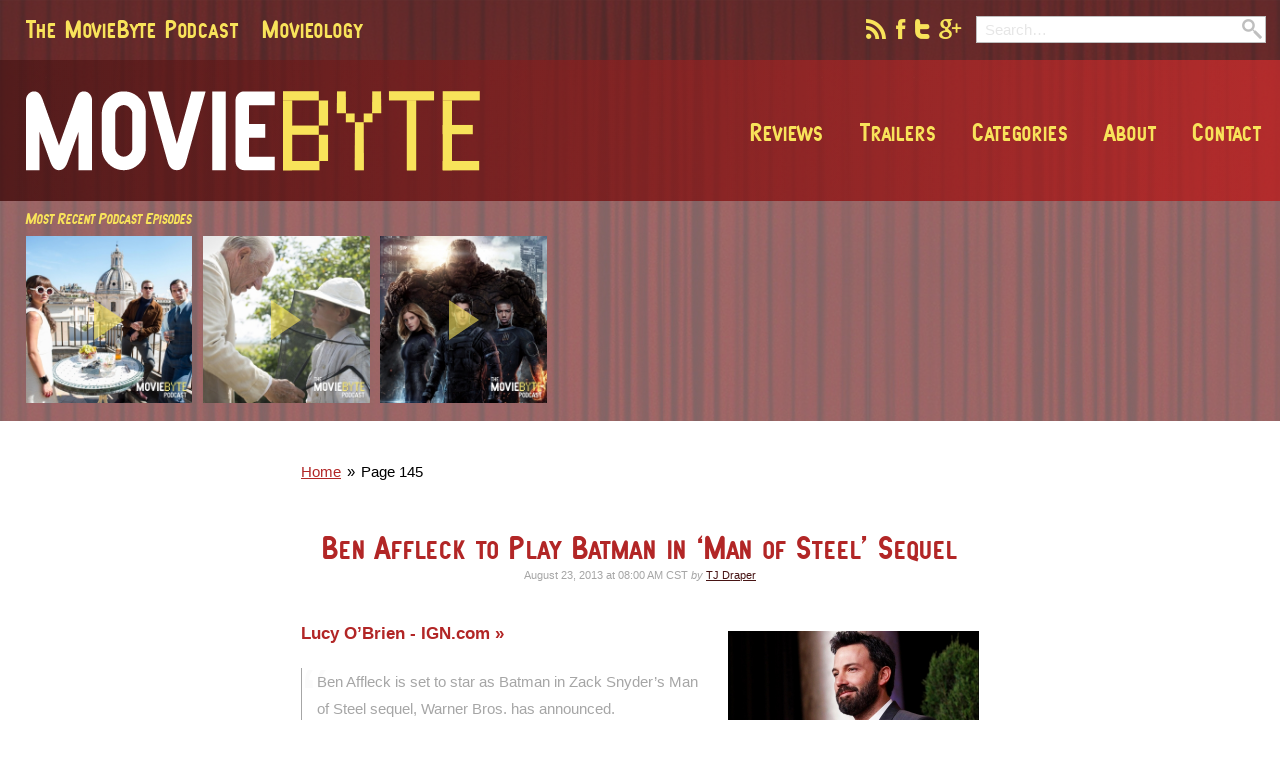

--- FILE ---
content_type: text/html; charset=UTF-8
request_url: http://www.moviebyte.com/P1440
body_size: 8010
content:
<!DOCTYPE html><html
lang="en" itemscope itemtype="http://schema.org/WebPage" class="no-js"><head><title>Upcoming Films, Movie Reviews, Podcasts, and Opinions | Page 145 | MovieByte</title><meta
name="viewport" content="width=device-width, initial-scale=1"><link
rel="stylesheet" href="http://www.moviebyte.com/assets/css/style.min.css?6"><link
rel="shortcut icon" sizes="16x16 32x32" href="/favicon.ico"><link
rel="apple-touch-icon-precomposed" href="/touchicon.png"><meta
name="msapplication-TileColor" content="#006e89"><meta
name="msapplication-TileImage" content="/tileicon.png"><link
rel="publisher" href="https://plus.google.com/+MovieByte"><meta
name="twitter:card" content="summary"><meta
name="twitter:site" content="@moviebyte"><meta
property="og:site_name" content="Moviebyte"><meta
property="og:url" content="http://www.moviebyte.com/P1440" itemprop="url"><meta
property="og:title" content="Upcoming Films, Movie Reviews, Podcasts, and Opinions | Page 145 | MovieByte" itemprop="name"><meta
property="og:image" content="http://www.moviebyte.com/share.png" itemprop="image"> <script>(function(i,s,o,g,r,a,m){i['GoogleAnalyticsObject']=r;i[r]=i[r]||function(){(i[r].q=i[r].q||[]).push(arguments)},i[r].l=1*new Date();a=s.createElement(o),
m=s.getElementsByTagName(o)[0];a.async=1;a.src=g;m.parentNode.insertBefore(a,m)
})(window,document,'script','//www.google-analytics.com/analytics.js','ga');
ga('create', 'UA-20997029-16', 'auto');
ga('send', 'pageview');</script> <link
rel="alternate" type="application/rss+xml" href="/rss"><link
rel="alternate" type="application/rss+xml" href="/mbpodcast/podcast"><link
rel="alternate" type="application/rss+xml" href="/movieology/podcast"><link
rel="alternate" type="application/rss+xml" href="/thewrap/podcast"><link
rel="alternate" type="application/rss+xml" href="/bytesized/podcast"></head><body><div
class="site-wrapper">
<header
class="site-header" role="banner"><div
class="site-header__top-bar"><div
class="site-header__max-width">
<nav
class="site-header__podcast-menu"><ul
class="site-header__podcast-menu-ul"><li
class="site-header__podcast-menu-li">
<a
href="http://www.moviebyte.com/mbpodcast"
class="site-header__podcast-menu-item">
The MovieByte Podcast
</a></li><li
class="site-header__podcast-menu-li">
<a
href="http://www.moviebyte.com/movieology"
class="site-header__podcast-menu-item">
Movieology
</a></li></ul>
</nav><div
class="header-tools"><div
class="header-tools__social">
<a
href="/rss"
class="
header-tools__social-icon
header-tools__social-icon--rss
"
>
</a>
<a
href="https://facebook.com/moviebyte"
class="
header-tools__social-icon
header-tools__social-icon--facebook
"
>
</a>
<a
href="https://twitter.com/moviebyte"
class="
header-tools__social-icon
header-tools__social-icon--twitter
"
>
</a>
<a
href="https://plus.google.com/+MovieByte"
class="
header-tools__social-icon
header-tools__social-icon--google
"
>
</a></div><div
class="header-tools__search"><form
class="header-tools__search-form" method="post" action="http://www.moviebyte.com/"  ><div
class='hiddenFields'>
<input
type="hidden" name="ACT" value="69" />
<input
type="hidden" name="site_id" value="1" />
<input
type="hidden" name="csrf_token" value="e1ecd57bf134ae96c19e56b75790dd7b7c228c58" /></div><input
type="search"
name="keywords"
class="header-tools__search-form-input"
placeholder="Search&hellip;"
data-bind="search-input"
autocomplete="off"
><div
class="header-tools__search-form-submit-icon"></div>
<input
type="submit"
class="header-tools__search-form-submit"
value=""
></form></div></div></div></div><div
class="site-header__middle-bar"><div
class="
site-header__max-width
site-header__max-width--has-nav
">
<span
class="hamburger" data-bind="hamburger"></span>
<a
href="/" class="site-header__logo" rel="home">MovieByte</a>
<nav
class="site-header__main-nav js-main-nav" role="navigation"><ul
class="site-header__main-nav-ul"><li
class="site-header__main-nav-close"
data-bind="hamburger"></li><li
class="site-header__main-nav-li">
<a
href="http://www.moviebyte.com/archive/reviews"
class="site-header__main-nav-item"
>
Reviews
</a></li><li
class="site-header__main-nav-li">
<a
href="http://www.moviebyte.com/category/trailers"
class="site-header__main-nav-item"
>
Trailers
</a></li><li
class="site-header__main-nav-li">
<a
href=""
class="site-header__main-nav-item"
data-bind="nav-dropdown"
>
Categories
</a><ul
class="
site-header__main-nav-ul-subnav
js-main-nav-subnav
"><li
class="site-header__main-nav-li-subnav">
<a
href="/category/annoyances"
class="
site-header__main-nav-item
site-header__main-nav-item--subnav
"
>
Annoyances
</a></li><li
class="site-header__main-nav-li-subnav">
<a
href="/category/box-office-report"
class="
site-header__main-nav-item
site-header__main-nav-item--subnav
"
>
Box Office Report
</a></li><li
class="site-header__main-nav-li-subnav">
<a
href="/category/casting"
class="
site-header__main-nav-item
site-header__main-nav-item--subnav
"
>
Casting
</a></li><li
class="site-header__main-nav-li-subnav">
<a
href="/category/film"
class="
site-header__main-nav-item
site-header__main-nav-item--subnav
"
>
Film
</a></li><li
class="site-header__main-nav-li-subnav">
<a
href="/category/film-score"
class="
site-header__main-nav-item
site-header__main-nav-item--subnav
"
>
Film Score
</a></li><li
class="site-header__main-nav-li-subnav">
<a
href="/category/fun"
class="
site-header__main-nav-item
site-header__main-nav-item--subnav
"
>
Fun
</a></li><li
class="site-header__main-nav-li-subnav">
<a
href="/category/giveaways"
class="
site-header__main-nav-item
site-header__main-nav-item--subnav
"
>
Giveaways
</a></li><li
class="site-header__main-nav-li-subnav">
<a
href="/category/home-video"
class="
site-header__main-nav-item
site-header__main-nav-item--subnav
"
>
Home Video
</a></li><li
class="site-header__main-nav-li-subnav">
<a
href="/category/in-theaters"
class="
site-header__main-nav-item
site-header__main-nav-item--subnav
"
>
In Theaters
</a></li><li
class="site-header__main-nav-li-subnav">
<a
href="/category/mini-review"
class="
site-header__main-nav-item
site-header__main-nav-item--subnav
"
>
Mini Review
</a></li><li
class="site-header__main-nav-li-subnav">
<a
href="/category/news"
class="
site-header__main-nav-item
site-header__main-nav-item--subnav
"
>
News
</a></li><li
class="site-header__main-nav-li-subnav">
<a
href="/category/off-topic"
class="
site-header__main-nav-item
site-header__main-nav-item--subnav
"
>
Off Topic
</a></li><li
class="site-header__main-nav-li-subnav">
<a
href="/category/opening-weekend"
class="
site-header__main-nav-item
site-header__main-nav-item--subnav
"
>
Opening Weekend
</a></li><li
class="site-header__main-nav-li-subnav">
<a
href="/category/opinion"
class="
site-header__main-nav-item
site-header__main-nav-item--subnav
"
>
Opinion
</a></li><li
class="site-header__main-nav-li-subnav">
<a
href="/category/politics-in-hollywood"
class="
site-header__main-nav-item
site-header__main-nav-item--subnav
"
>
Politics in Hollywood
</a></li><li
class="site-header__main-nav-li-subnav">
<a
href="/category/recommended-resource"
class="
site-header__main-nav-item
site-header__main-nav-item--subnav
"
>
Recommended Resource
</a></li><li
class="site-header__main-nav-li-subnav">
<a
href="/category/review"
class="
site-header__main-nav-item
site-header__main-nav-item--subnav
"
>
Review
</a></li><li
class="site-header__main-nav-li-subnav">
<a
href="/category/rumors"
class="
site-header__main-nav-item
site-header__main-nav-item--subnav
"
>
Rumors
</a></li><li
class="site-header__main-nav-li-subnav">
<a
href="/category/sadness"
class="
site-header__main-nav-item
site-header__main-nav-item--subnav
"
>
Sadness
</a></li><li
class="site-header__main-nav-li-subnav">
<a
href="/category/say-what"
class="
site-header__main-nav-item
site-header__main-nav-item--subnav
"
>
Say What?
</a></li><li
class="site-header__main-nav-li-subnav">
<a
href="/category/site-news"
class="
site-header__main-nav-item
site-header__main-nav-item--subnav
"
>
Site News
</a></li><li
class="site-header__main-nav-li-subnav">
<a
href="/category/so-angry"
class="
site-header__main-nav-item
site-header__main-nav-item--subnav
"
>
So Angry
</a></li><li
class="site-header__main-nav-li-subnav">
<a
href="/category/super-hero"
class="
site-header__main-nav-item
site-header__main-nav-item--subnav
"
>
Super-Hero
</a></li><li
class="site-header__main-nav-li-subnav">
<a
href="/category/the-box-office"
class="
site-header__main-nav-item
site-header__main-nav-item--subnav
"
>
The Box Office
</a></li><li
class="site-header__main-nav-li-subnav">
<a
href="/category/trailers"
class="
site-header__main-nav-item
site-header__main-nav-item--subnav
"
>
Trailers
</a></li><li
class="site-header__main-nav-li-subnav">
<a
href="/category/tv"
class="
site-header__main-nav-item
site-header__main-nav-item--subnav
"
>
TV
</a></li><li
class="site-header__main-nav-li-subnav">
<a
href="/category/upcoming-films"
class="
site-header__main-nav-item
site-header__main-nav-item--subnav
"
>
Upcoming Films
</a></li><li
class="site-header__main-nav-li-subnav">
<a
href="/category/video"
class="
site-header__main-nav-item
site-header__main-nav-item--subnav
"
>
Video
</a></li><li
class="site-header__main-nav-li-subnav">
<a
href="/category/weekend-humor"
class="
site-header__main-nav-item
site-header__main-nav-item--subnav
"
>
Weekend Humor
</a></li><li
class="site-header__main-nav-li-subnav">
<a
href="/category/what-to-see"
class="
site-header__main-nav-item
site-header__main-nav-item--subnav
"
>
What to See
</a></li></ul></li><li
class="site-header__main-nav-li">
<a
href=""
class="site-header__main-nav-item"
data-bind="nav-dropdown"
>
About
</a><ul
class="
site-header__main-nav-ul-subnav
js-main-nav-subnav
"><li
class="site-header__main-nav-li-subnav">
<a
href="http://www.moviebyte.com/colophon"
class="
site-header__main-nav-item
site-header__main-nav-item--subnav
"
>
About MovieByte
</a></li><li
class="site-header__main-nav-li-subnav">
<a
href="http://www.moviebyte.com/people/tj-draper"
class="
site-header__main-nav-item
site-header__main-nav-item--subnav
"
>
TJ Draper
</a></li><li
class="site-header__main-nav-li-subnav">
<a
href="http://www.moviebyte.com/people"
class="
site-header__main-nav-item
site-header__main-nav-item--subnav
"
>
People
</a></li><li
class="site-header__main-nav-li-subnav">
<a
href="http://www.moviebyte.com/privacy-policy"
class="
site-header__main-nav-item
site-header__main-nav-item--subnav
"
>
Privacy Policy
</a></li></ul></li><li
class="site-header__main-nav-li">
<a
href="http://www.moviebyte.com/contact"
class="site-header__main-nav-item"
>
Contact
</a></li></ul>
</nav></div></div><div
class="site-header__bottom-bar"><div
class="site-header__max-width"><div
class="site-header__recent-podcasts"><div
class="site-header__recent-podcasts-title">
Most Recent Podcast Episodes</div><div
class="site-header__recent-podcasts-container">
<a
href="/mbpodcast/150"
class="
site-header__recent-podcast-item
play-button
relative
">
<img
src="http://www.moviebyte.com/uploads/podcast_art/3629/mbp-episode-150-cover-art__360.jpg"
alt="They&#8217;re Woody and Buzz"
>
</a>
<a
href="/mbpodcast/149"
class="
site-header__recent-podcast-item
play-button
relative
">
<img
src="http://www.moviebyte.com/uploads/podcast_art/3627/mbp-episode-149-cover-art__360.jpg"
alt="The World Was Black and White"
>
</a>
<a
href="/mbpodcast/148"
class="
site-header__recent-podcast-item
play-button
relative
">
<img
src="http://www.moviebyte.com/uploads/podcast_art/3626/mbp-episode-148-cover-art__360.jpg"
alt="Drunk Driving in a Teleporter"
>
</a></div></div><div
class="site-header__ad-area"> <script async src="//pagead2.googlesyndication.com/pagead/js/adsbygoogle.js"></script> 
<ins
class="adsbygoogle"
style="display:block"
data-ad-client="ca-pub-9369899328578865"
data-ad-slot="9338654823"
data-ad-format="auto"></ins> <script>(adsbygoogle = window.adsbygoogle || []).push({});</script> </div></div></div><div
class="site-header__bottom-buffer"><div
class="article-max-width"><ul
class="breadcrumbs"
itemscope
itemtype="http://data-vocabulary.org/Breadcrumb"
itemprop="breadcrumb"
><li
class="breadcrumbs__li">
<a
href="/"
class="breadcrumbs__link breadcrumbs__link--last"
rel="home"
>
<span
itemprop="title">Home</span>
</a></li><li
class="breadcrumbs__li breadcrumbs__li--here">
<span
class="breadcrumbs__here">Page 145</span></li></ul></div></div>
</header><div
class="article-max-width">
<article
class="
article article--snippet
"
itemscope itemtype="http://schema.org/Article"
><div
class="article__title-area"><h1
class="article__title"
itemprop="name"
>
<a
href="/entry/2013/08/ben-affleck-to-play-batman-in-man-of-steel-sequel">
Ben Affleck to Play Batman in &#8216;Man of Steel&#8217; Sequel
</a></h1><div
class="byline article__byline">
<time
datetime="2013-08-23T08:00"
itemprop="datePublished"
>
August 23, 2013 at 08:00 AM CST
</time>
<span
class="byline__by">by</span>
<a
href="/people/tj-draper"
class="byline__author-link"
>
TJ Draper
</a></div></div><div
class="
article__body
article__body--snippet
"
itemprop="articleBody"
>
<a
href="/entry/2013/08/ben-affleck-to-play-batman-in-man-of-steel-sequel"
class="
article__thumbnail
"
>
<img
src="http://www.moviebyte.com/uploads/images_uploads/2067/affleck__2xnew.jpg" alt="Ben Affleck to Play Batman in &#8216;Man of Steel&#8217; Sequel">
</a><div
class="article__body-content">
<a
href="http://www.ign.com/articles/2013/08/23/ben-affleck-to-play-batman-in-man-of-steel-sequel" class="article__linked-website">
Lucy O&#8217;Brien - IGN.com
</a><blockquote><p>Ben Affleck is set to star as Batman in Zack Snyder&#8217;s Man of Steel sequel, Warner Bros. has announced.</p><p>As&nbsp;reported by The Wrap, Greg Silverman, President of Creative Development and Worldwide Production at Warner Bros. made the following statement earlier today:</p><p>&ldquo;We knew we needed an extraordinary actor to take on one of DC Comics&rsquo; most enduringly popular Super Heroes, and&nbsp;Ben Affleck&nbsp;certainly fits that bill, and then some. His outstanding career is a testament to his talent and we know he and Zack will bring new dimension to the duality of this character.&rdquo;</p><p>&ldquo;Ben provides an interesting&hellip;</p></blockquote>
<a
href="/entry/2013/08/ben-affleck-to-play-batman-in-man-of-steel-sequel"
class="article__snippet-read-more"
>
Read The Rest
</a></div></div>
</article><article
class="
article article--snippet
"
itemscope itemtype="http://schema.org/Article"
><div
class="article__title-area"><h1
class="article__title"
itemprop="name"
>
<a
href="/entry/2013/08/see-aug-22-2013">
What To See: Weekend of August 22, 2013
</a></h1><div
class="byline article__byline">
<time
datetime="2013-08-23T07:00"
itemprop="datePublished"
>
August 23, 2013 at 07:00 AM CST
</time>
<span
class="byline__by">by</span>
<a
href="/people/tj-draper"
class="byline__author-link"
>
TJ Draper
</a></div></div><div
class="
article__body
article__body--snippet
"
itemprop="articleBody"
>
<a
href="/entry/2013/08/see-aug-22-2013"
class="
article__thumbnail
"
>
<img
src="http://www.moviebyte.com/uploads/images_uploads/2072/city-of-bones__2xnew.jpg" alt="What To See: Weekend of August 22, 2013">
</a><div
class="article__body-content"><p>EDIT:&nbsp;Mike Fissel, friend of the site and who has been on The MovieByte Podcast with me more than once had something to say in the comments below that I thought was worth bringing up to the top.</p><blockquote><p>So, The World&#8217;s End, the BEST thing you can see this weekend (probably this month). This movie is the final installment in &#8220;The Blood and Ice Cream&#8221; trilogy from Simon Pegg and Edgar Wright. The trilogy included Shaun of the Dead and Hot Fuzz - both incredibly clever and brilliant comedies. It&#8217;s already been out for nearly a month overseas and now we&#8217;re finally getting our shot.</p><p>For anyone looking&hellip;</p></blockquote>
<a
href="/entry/2013/08/see-aug-22-2013"
class="article__snippet-read-more"
>
Read The Rest
</a></div></div>
</article><article
class="
article article--snippet
"
itemscope itemtype="http://schema.org/Article"
><div
class="article__title-area"><h1
class="article__title"
itemprop="name"
>
<a
href="/entry/2013/08/getaway-trailer-2-featuring-ethan-hawke-selena-gomez-and-jon-voight">
&#8216;Getaway&#8217; Trailer 2 Featuring Ethan Hawke, Selena Gomez, and Jon Voight
</a></h1><div
class="byline article__byline">
<time
datetime="2013-08-22T13:00"
itemprop="datePublished"
>
August 22, 2013 at 01:00 PM CST
</time>
<span
class="byline__by">by</span>
<a
href="/people/tj-draper"
class="byline__author-link"
>
TJ Draper
</a></div></div><div
class="
article__body
article__body--snippet
"
itemprop="articleBody"
>
<a
href="/entry/2013/08/getaway-trailer-2-featuring-ethan-hawke-selena-gomez-and-jon-voight"
class="
article__thumbnail
"
>
<img
src="http://www.moviebyte.com/uploads/images_uploads/2066/gomez__2xnew.jpg" alt="&#8216;Getaway&#8217; Trailer 2 Featuring Ethan Hawke, Selena Gomez, and Jon Voight">
</a><div
class="article__body-content"><p>I don&#8217;t know, could be interesting, but first I&#8217;ll have to get over the fact that Selena Gomez is in it. She&#8217;s seems like nothing more than a teen idol up until this point and I admit that I&#8217;ve never actually seen her in anything. So maybe she&#8217;s good and I just don&#8217;t know it.</p><p>We&#8217;ll see because I&#8217;m willing to give this film a chance, even if it does look like it has elements of inspiration from &#8216;Taken&#8217;. The film hits theaters on August 30<sup>th</sup>.</p><div><iframe
allowfullscreen="" frameborder="0" height="480" src="//www.youtube.com/embed/eBcVxXwFowI" width="640"></iframe></div></div></div>
</article><article
class="
article article--snippet
"
itemscope itemtype="http://schema.org/Article"
><div
class="article__title-area"><h1
class="article__title"
itemprop="name"
>
<a
href="/entry/2013/08/hayley-atwell-joins-kenneth-branaghs-cinderella">
Hayley Atwell Joins Kenneth Branagh&#8217;s Cinderella
</a></h1><div
class="byline article__byline">
<time
datetime="2013-08-22T12:00"
itemprop="datePublished"
>
August 22, 2013 at 12:00 PM CST
</time>
<span
class="byline__by">by</span>
<a
href="/people/tj-draper"
class="byline__author-link"
>
TJ Draper
</a></div></div><div
class="
article__body
article__body--snippet
"
itemprop="articleBody"
>
<a
href="/entry/2013/08/hayley-atwell-joins-kenneth-branaghs-cinderella"
class="
article__thumbnail
"
>
<img
src="http://www.moviebyte.com/uploads/images_uploads/2065/atwell__2xnew.jpg" alt="Hayley Atwell Joins Kenneth Branagh&#8217;s Cinderella">
</a><div
class="article__body-content">
<a
href="http://blogs.indiewire.com/theplaylist/hayley-atwell-joins-cinderella-christina-hendricks-goes-to-dark-places-20130821" class="article__linked-website">
Kevin Jagernauth - The Playlist
</a><blockquote><p><strong>Hayley Atwell</strong>&mdash;probably best known to nerds as Peggy from &#8220;<strong>Captain America: The First Avenger</strong>&#8221; and the upcoming &#8220;<strong>Marvel One-Shot: Agent Carter</strong>&#8221;&mdash;has&nbsp;tweeted today, &#8220;Shooting Kenneth Branagh&#8217;s Cinderella in Pinewood this week.&#8221; No word yet on her role, but she joins an already impressive cast for&nbsp;<strong>Disney</strong>&#8216;s live action reboot, that includes&nbsp;<strong>Lily James</strong>&nbsp;in the lead,&nbsp;<strong>Cate Blanchett</strong>&nbsp;as the Evil Stepmother, and &#8220;<strong>Game Of Thrones</strong>&#8221; star&nbsp;<strong>Richard Madden</strong>&nbsp;as the prince, along with&nbsp;<strong>Holliday Grainger</strong>&nbsp;and&nbsp;<strong>Sophie McShera</strong>&nbsp;as the stepsisters. Maybe Atwell is rounding out that trio? We&#8217;ll find out soon enough. The&hellip;</p></blockquote>
<a
href="/entry/2013/08/hayley-atwell-joins-kenneth-branaghs-cinderella"
class="article__snippet-read-more"
>
Read The Rest
</a></div></div>
</article><article
class="
article article--snippet
"
itemscope itemtype="http://schema.org/Article"
><div
class="article__title-area"><h1
class="article__title"
itemprop="name"
>
<a
href="/entry/2013/08/joss-whedon-on-ultron-and-differing-from-comics">
Joss Whedon on Ultron And Differing From Comics
</a></h1><div
class="byline article__byline">
<time
datetime="2013-08-22T11:00"
itemprop="datePublished"
>
August 22, 2013 at 11:00 AM CST
</time>
<span
class="byline__by">by</span>
<a
href="/people/tj-draper"
class="byline__author-link"
>
TJ Draper
</a></div></div><div
class="
article__body
article__body--snippet
"
itemprop="articleBody"
>
<a
href="/entry/2013/08/joss-whedon-on-ultron-and-differing-from-comics"
class="
article__thumbnail
"
>
<img
src="http://www.moviebyte.com/uploads/images_uploads/2064/ultron__2xnew.jpg" alt="Joss Whedon on Ultron And Differing From Comics">
</a><div
class="article__body-content">
<a
href="http://insidemovies.ew.com/2013/08/21/avengers-2-scoop-how-ultron-will-differ-from-the-comics/" class="article__linked-website">
James Hibberd - Entertainment Weekly
</a><blockquote><p>Created by a scientist in the Marvel comics, Ultron is a self-aware robot who develops a lust for power. He has a laundry list of abilities &mdash; super-human strength, speed, stamina, durability, flight, mind control, a coma ray and a genius intellect. For&nbsp;<em>Avengers: Age of Ultron</em>, Whedon reveals to&nbsp;<em>Entertainment Weekly</em>&nbsp;in&nbsp;this week&rsquo;s cover story&nbsp;that he&rsquo;s stripping back some of Ultron&rsquo;s abilities and will find a way to humanize &mdash; to some degree &mdash; the angry bot.</p><p>&ldquo;I knew right away what I wanted to do with him,&rdquo; Whedon says. &ldquo;He&rsquo;s always trying to destroy the Avengers, goddamn it, he&rsquo;s got a bee&hellip;</p></blockquote>
<a
href="/entry/2013/08/joss-whedon-on-ultron-and-differing-from-comics"
class="article__snippet-read-more"
>
Read The Rest
</a></div></div>
</article><article
class="
article article--snippet
"
itemscope itemtype="http://schema.org/Article"
><div
class="article__title-area"><h1
class="article__title"
itemprop="name"
>
<a
href="/entry/2013/08/elizabeth-olsen-as-scarlet-witch-instead-of-saoirse-ronan">
Elizabeth Olsen as Scarlet Witch Instead of Saoirse Ronan
</a></h1><div
class="byline article__byline">
<time
datetime="2013-08-22T10:00"
itemprop="datePublished"
>
August 22, 2013 at 10:00 AM CST
</time>
<span
class="byline__by">by</span>
<a
href="/people/tj-draper"
class="byline__author-link"
>
TJ Draper
</a></div></div><div
class="
article__body
article__body--snippet
"
itemprop="articleBody"
>
<a
href="/entry/2013/08/elizabeth-olsen-as-scarlet-witch-instead-of-saoirse-ronan"
class="
article__thumbnail
"
>
<img
src="http://www.moviebyte.com/uploads/images_uploads/2063/elizabeth-olsen__2xnew.jpg" alt="Elizabeth Olsen as Scarlet Witch Instead of Saoirse Ronan">
</a><div
class="article__body-content">
<a
href="http://www.bleedingcool.com/2013/08/20/scarlet-witch-casting-moved-on-to-elizabeth-olsen-after-saoirse-ronan-passed-on-avengers-2/" class="article__linked-website">
Brendon Connelly - Bleeding Cool
</a><blockquote><p>According to my sources,<strong>&nbsp;Saoirse Ronan</strong>&nbsp;has passed on the role of Wanda Maximoff, The Scarlet Witch, in&nbsp;<em>The Avengers: Age of Ultron</em>despite being, at some point or another,&nbsp;<strong>Joss Whedon</strong>&lsquo;s top pick for the role.</p><p>Unfazed, however, Whedon and Marvel then moved their attentions on to&nbsp;<strong>Elizabeth Olsen</strong>.</p><p>I always feel awkward reporting on these &ldquo;second choice&rdquo; moments, but then I remember how Harrison Ford probably hasn&rsquo;t ever woken up in a cold sweat from a Tom Selleck nightmare and I feel a bit better about it.</p><p>Olsen is a great choice, I think, because she&rsquo;s a pretty good choice for anything. The&hellip;</p></blockquote>
<a
href="/entry/2013/08/elizabeth-olsen-as-scarlet-witch-instead-of-saoirse-ronan"
class="article__snippet-read-more"
>
Read The Rest
</a></div></div>
</article><article
class="
article article--snippet
"
itemscope itemtype="http://schema.org/Article"
><div
class="article__title-area"><h1
class="article__title"
itemprop="name"
>
<a
href="/entry/2013/08/j.j.-abrams-admits-lens-flares-are-ridiculous">
J.J. Abrams Admits Lens Flares are &#8220;Ridiculous&#8221;
</a></h1><div
class="byline article__byline">
<time
datetime="2013-08-22T09:00"
itemprop="datePublished"
>
August 22, 2013 at 09:00 AM CST
</time>
<span
class="byline__by">by</span>
<a
href="/people/tj-draper"
class="byline__author-link"
>
TJ Draper
</a></div></div><div
class="
article__body
article__body--snippet
"
itemprop="articleBody"
>
<a
href="/entry/2013/08/j.j.-abrams-admits-lens-flares-are-ridiculous"
class="
article__thumbnail
"
>
<img
src="http://www.moviebyte.com/uploads/images_uploads/2062/lens-flares__2xnew.jpg" alt="J.J. Abrams Admits Lens Flares are &#8220;Ridiculous&#8221;">
</a><div
class="article__body-content">
<a
href="http://io9.com/5230278/jj-abrams-admits-star-trek-lens-flares-are-ridiculous" class="article__linked-website">
Meredith Woerner - io9
</a><blockquote><p>If you&#8217;ve seen a single second of Abrams&#8217;<em>Star Trek</em>&nbsp;you know the film is stuffed with audience blinding lens flashes. J.J. Abrams admitted he got a bit carried away, but explained why they&#8217;re there.</p><p>At the&nbsp;<em>Star Trek</em>&nbsp;press conference this weekend, J.J. Abrams addressed the press and when it was io9&#8217;s turn, we asked him the one thing that had been plaguing us since the first shiny&nbsp;<em>Trek</em>&nbsp;clip was released:</p><p><strong>I&#8217;m curious to hear more about why you decided to use so many lens flares, and exactly when you decided to use them?</strong></p><p>[Smiles] I don&#8217;t know what you&#8217;re talking about. [Laughs] I&#8217;m kidding. I&hellip;</p></blockquote>
<a
href="/entry/2013/08/j.j.-abrams-admits-lens-flares-are-ridiculous"
class="article__snippet-read-more"
>
Read The Rest
</a></div></div>
</article><article
class="
article article--snippet
"
><div
class="article__title-area"><h1
class="article__title"
>
<a
href="/mbpodcast/57">
An Amazing Jobs
</a></h1><div
class="byline article__byline">
The MovieByte Podcast #57 -
August 22, 2013 at 08:00 AM CST</div></div><div
class="
article__body
article__body--snippet
"
>
<a
href="/mbpodcast/57"
class="
article__thumbnail
play-button relative
"
>
<img
src="http://www.moviebyte.com/uploads/images_uploads/2061/mbp-episode-057-post-thumb.jpg" alt="An Amazing Jobs">
</a><div
class="article__body-content"><p>TJ and Joe are reunited! First they exchange some banter and inside baseball. Then they talk about a few trailers that have come up since the last episode including &#8216;Closed Circuit&#8217;, &#8216;Squirrels&#8217;, and &#8216;The Counselor&#8217;. Then, before getting to the two main topics in review, they discuss the idea of Mark Wahlberg wanting to play &#8216;Iron Man&#8217;, Ewan McGregor and &#8216;Star Wars&#8217;, and the &#8216;Star Trek Into Darkness&#8217; honest trailer. In review this week is the new film &#8216;JOBS&#8217; in which Ashton Kutcher does a fantastic job portraying Jobs. This is the film the two spend the bulk of their time on. But they do spend a little time talking about &#8216;Percy Jackson: Sea of Monsters&#8217; which TJ liked well enough, and Joe didn&#8217;t like at all.</p>
<a
href="/mbpodcast/57"
class="article__snippet-read-more"
>
Listen Now
</a></div></div>
</article><article
class="
article article--snippet
"
itemscope itemtype="http://schema.org/Article"
><div
class="article__title-area"><h1
class="article__title"
itemprop="name"
>
<a
href="/entry/2013/08/jobs">
JOBS<span
class="article__title-type"> &mdash; Review</span>
</a></h1><div
class="
star-rating star-rating--7
article__star-rating
">
3.5 of 5 stars</div><div
class="byline article__byline">
<time
datetime="2013-08-21T11:00"
itemprop="datePublished"
>
August 21, 2013 at 11:00 AM CST
</time>
<span
class="byline__by">by</span>
<a
href="/people/tj-draper"
class="byline__author-link"
>
TJ Draper
</a></div></div><div
class="
article__body
article__body--snippet
"
itemprop="articleBody"
>
<a
href="/entry/2013/08/jobs"
class="
article__thumbnail
"
>
<img
src="http://www.moviebyte.com/uploads/images_uploads/2060/jobs__2xnew.jpg" alt="JOBS">
</a><div
class="article__body-content"><p>Time. That is what this film did not have enough of to properly tell Steve Jobs&#8217; story. But then, to be fair, no film would have enough time to properly tell the story unless it was several days long. And, truth be told, I did enjoy the film quite a lot. Of course, I&#8217;m one of those Apple geeks &mdash; I love Apple products, I follow the goings on of the company closely, and I am quite familiar with many of the details of the journey both of Apple as a company, and of Steve Jobs himself.</p><p>I was one of those guys who eagerly awaited the release of Walter Isaacson&#8217;s Steve Jobs biography and was sorely&hellip;</p>
<a
href="/entry/2013/08/jobs"
class="article__snippet-read-more"
>
Read The Review
</a></div></div>
</article><article
class="
article article--snippet
article--snippet--last
"
itemscope itemtype="http://schema.org/Article"
><div
class="article__title-area"><h1
class="article__title"
itemprop="name"
>
<a
href="/entry/2013/08/the-abrams-mystery-trailer-is-for-a-book">
The J.J. Abrams Mystery Trailer is For a Book?
</a></h1><div
class="byline article__byline">
<time
datetime="2013-08-21T10:00"
itemprop="datePublished"
>
August 21, 2013 at 10:00 AM CST
</time>
<span
class="byline__by">by</span>
<a
href="/people/tj-draper"
class="byline__author-link"
>
TJ Draper
</a></div></div><div
class="
article__body
article__body--snippet
article__body--snippet--last
"
itemprop="articleBody"
>
<a
href="/entry/2013/08/the-abrams-mystery-trailer-is-for-a-book"
class="
article__thumbnail
"
>
<img
src="http://www.moviebyte.com/uploads/images_uploads/2059/jj-mystery__2xnew.jpg" alt="The J.J. Abrams Mystery Trailer is For a Book?">
</a><div
class="article__body-content">
<a
href="http://www.vulture.com/2013/08/jj-abramss-mystery-trailer-is-for-a-book.html" class="article__linked-website">
Margaret Lyons - Vulture
</a><blockquote><p>Yesterday, J.J. Abrams&#8217;s production company Bad Robot&nbsp;released a trailer called &#8220;Stranger,&#8221;&nbsp;and while it was cool-looking and intriguing, no one seemed to know what it was a trailer&nbsp;<em>for</em>&nbsp;exactly &mdash;&nbsp;it didn&#8217;t seem to fit anything on Bad Robot&#8217;s film or TV dance card. Well, consider the mystery (probably) solved: The trailer&#8217;s for&nbsp;Abrams&#8217;s book.</p></blockquote><p>Well, how very disappointing is that?</p></div></div>
</article><div
class="pagination pagination--prev-next">
<a
href="http://www.moviebyte.com/P1430" class="pagination--prev-next__prev">Previous Page</a>
<a
href="http://www.moviebyte.com/P1450" class="pagination--prev-next__next">Next Page</a></div></div>
<footer
class="site-footer" role="contentinfo"><div
class="site-footer__inner-wrap"><div
class="site-footer__heading">This is MovieByte</div><p
class="site-footer__description">
We reivew movies and TV shows, aggregate movie and TV news, offer opinions and analysis, and most of all, have good fun and greaet disucssion. We love filim and TV and we want to share that love with you.</p>
<nav
class="site-footer__social-nav"><ul
class="site-footer__social-nav-ul"><li
class="site-footer__social-nav-li">
<a
href="https://facebook.com/moviebyte"
class="site-footer__social-nav-item"
>
Like on Facebook
</a></li><li
class="site-footer__social-nav-li">
<a
href="https://twitter.com/moviebyte"
class="site-footer__social-nav-item"
>
Follow on Twitter
</a></li><li
class="site-footer__social-nav-li">
<a
href="https://plus.google.com/+MovieByte"
class="site-footer__social-nav-item"
>
Circle on Google+
</a></li><li
class="
site-footer__social-nav-li
site-footer__social-nav-li--last
">
<a
href="/rss"
class="site-footer__social-nav-item"
>
Subscribe to RSS
</a></li></ul>
</nav>
<small
class="site-footer__copyright">
&copy; 2026 &bull; BuzzingPixel
</small></div>
</footer></div> <script src="//ajax.googleapis.com/ajax/libs/jquery/2.1.1/jquery.min.js"></script> <script src="http://www.moviebyte.com/assets/js/script.min.js?2"></script> </body></html>

--- FILE ---
content_type: text/html; charset=utf-8
request_url: https://www.google.com/recaptcha/api2/aframe
body_size: 269
content:
<!DOCTYPE HTML><html><head><meta http-equiv="content-type" content="text/html; charset=UTF-8"></head><body><script nonce="m13xpzsDx2dzjZRkW8hkkw">/** Anti-fraud and anti-abuse applications only. See google.com/recaptcha */ try{var clients={'sodar':'https://pagead2.googlesyndication.com/pagead/sodar?'};window.addEventListener("message",function(a){try{if(a.source===window.parent){var b=JSON.parse(a.data);var c=clients[b['id']];if(c){var d=document.createElement('img');d.src=c+b['params']+'&rc='+(localStorage.getItem("rc::a")?sessionStorage.getItem("rc::b"):"");window.document.body.appendChild(d);sessionStorage.setItem("rc::e",parseInt(sessionStorage.getItem("rc::e")||0)+1);localStorage.setItem("rc::h",'1769259128253');}}}catch(b){}});window.parent.postMessage("_grecaptcha_ready", "*");}catch(b){}</script></body></html>